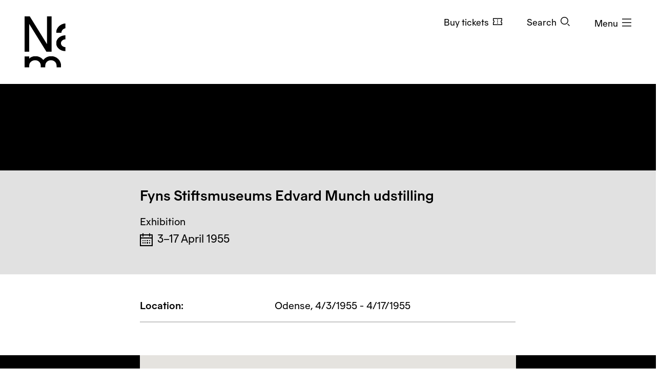

--- FILE ---
content_type: text/html; charset=utf-8
request_url: https://www.nasjonalmuseet.no/en/collection/exhibition/106068
body_size: 11843
content:


<!doctype html>
<html prefix="og: http://ogp.me/ns#" class="no-js" lang="en" dir="ltr">
<head>
        <title>Fyns Stiftsmuseums Edvard Munch udstilling &#x2013; Nasjonalmuseet &#x2013; Collection</title>
    <meta http-equiv="Content-type" content="text/html;charset=UTF-8">
    <meta http-equiv="x-ua-compatible" content="ie=edge">
    <meta name="viewport" content="width=device-width, initial-scale=1, shrink-to-fit=no, viewport-fit=cover">

    
<link rel="manifest" href="/manifest.json">

<meta name="application-name" content="Nasjonalmuseet" />
<meta name="apple-mobile-web-app-title" content="Nasjonalmuseet">
<meta name="apple-mobile-web-app-capable" content="yes">

<link href="https://www.nasjonalmuseet.no/Resources/pwa/images/splashscreens/iphone5_splash.png?v=SDFgHdfeerVDF" media="(device-width: 320px) and (device-height: 568px) and (-webkit-device-pixel-ratio: 2)" rel="apple-touch-startup-image" />
<link href="https://www.nasjonalmuseet.no/Resources/pwa/images/splashscreens/iphone6_splash.png?v=SDFgHdfeerVDF" media="(device-width: 375px) and (device-height: 667px) and (-webkit-device-pixel-ratio: 2)" rel="apple-touch-startup-image" />
<link href="https://www.nasjonalmuseet.no/Resources/pwa/images/splashscreens/iphoneplus_splash.png?v=SDFgHdfeerVDF" media="(device-width: 621px) and (device-height: 1104px) and (-webkit-device-pixel-ratio: 3)" rel="apple-touch-startup-image" />
<link href="https://www.nasjonalmuseet.no/Resources/pwa/images/splashscreens/iphonex_splash.png?v=SDFgHdfeerVDF" media="(device-width: 375px) and (device-height: 812px) and (-webkit-device-pixel-ratio: 3)" rel="apple-touch-startup-image" />
<link href="https://www.nasjonalmuseet.no/Resources/pwa/images/splashscreens/iphonexr_splash.png?v=SDFgHdfeerVDF" media="(device-width: 414px) and (device-height: 896px) and (-webkit-device-pixel-ratio: 2)" rel="apple-touch-startup-image" />
<link href="https://www.nasjonalmuseet.no/Resources/pwa/images/splashscreens/iphonexsmax_splash.png?v=SDFgHdfeerVDF" media="(device-width: 414px) and (device-height: 896px) and (-webkit-device-pixel-ratio: 3)" rel="apple-touch-startup-image" />
<link href="https://www.nasjonalmuseet.no/Resources/pwa/images/splashscreens/ipad_splash.png?v=SDFgHdfeerVDF" media="(device-width: 768px) and (device-height: 1024px) and (-webkit-device-pixel-ratio: 2)" rel="apple-touch-startup-image" />
<link href="https://www.nasjonalmuseet.no/Resources/pwa/images/splashscreens/ipadpro1_splash.png?v=SDFgHdfeerVDF" media="(device-width: 834px) and (device-height: 1112px) and (-webkit-device-pixel-ratio: 2)" rel="apple-touch-startup-image" />
<link href="https://www.nasjonalmuseet.no/Resources/pwa/images/splashscreens/ipadpro3_splash.png?v=SDFgHdfeerVDF" media="(device-width: 834px) and (device-height: 1194px) and (-webkit-device-pixel-ratio: 2)" rel="apple-touch-startup-image" />
<link href="https://www.nasjonalmuseet.no/Resources/pwa/images/splashscreens/ipadpro2_splash.png?v=SDFgHdfeerVDF" media="(device-width: 1024px) and (device-height: 1366px) and (-webkit-device-pixel-ratio: 2)" rel="apple-touch-startup-image" />

<link rel="apple-touch-icon" sizes="180x180" href="https://www.nasjonalmuseet.no/museet-favicons/apple-touch-icon.png?v=SDFgHdfeerVDF">
<link rel="icon" type="image/png" sizes="32x32" href="https://www.nasjonalmuseet.no/museet-favicons/favicon-32x32.png?v=SDFgHdfeerVDF">
<link rel="icon" type="image/png" sizes="16x16" href="https://www.nasjonalmuseet.no/museet-favicons/favicon-16x16.png?v=SDFgHdfeerVDF">
<link rel="icon" type="image/png" sizes="128x128" href="https://www.nasjonalmuseet.no/museet-favicons/favicon-128.png?v=SDFgHdfeerVDF" />
<link rel="icon" type="image/png" sizes="196x196" href="https://www.nasjonalmuseet.no/museet-favicons/favicon-196x196.png?v=SDFgHdfeerVDF" />
<link rel="icon" type="image/png" sizes="96x96" href="https://www.nasjonalmuseet.no/museet-favicons/favicon-96x96.png?v=SDFgHdfeerVDF" />
<meta name="apple-mobile-web-app-title" content="Nasjonalmuseet">
<link rel="mask-icon" href="https://www.nasjonalmuseet.no/museet-favicons/safari-pinned-tab.svg" color="#000000">
<meta name="theme-color" content="#FFFFFF">
<meta name="application-name" content="Nasjonalmuseet" />
<meta name="msapplication-TileColor" content="#FFFFFF" />
<meta name="msapplication-TileImage" content="https://www.nasjonalmuseet.no/museet-favicons/mstile-144x144.png?v=SDFgHdfeerVDF" />
<meta name="msapplication-square70x70logo" content="https://www.nasjonalmuseet.no/museet-favicons/mstile-70x70.png?v=SDFgHdfeerVDF" />
<meta name="msapplication-square150x150logo" content="https://www.nasjonalmuseet.no/museet-favicons/mstile-150x150.png?v=SDFgHdfeerVDF" />
<meta name="msapplication-square310x310logo" content="https://www.nasjonalmuseet.no/museet-favicons/mstile-310x310.png?v=SDFgHdfeerVDF" />



            <meta property ="fb:app_id" content="267766993422560" />
            <meta property ="article:author" content="https://www.facebook.com/nasjonalmuseet" />
            <meta property ="article:publisher" content="https://www.facebook.com/nasjonalmuseet" />
            <meta property ="twitter:card" content="summary_large_image" />
            <meta property ="twitter:site" content="Nasjonalmuseet" />
            <meta name ="p:domain_verify" content="41d0f4a046d641f3b281482f10e5b377" />
            <meta name ="google-site-verification" content="9mOlweu3kcBrVnZWr7K_AZrJ1Pgj2X3f2CTVE-cQbiA" />


<meta property="og:url" content="https://www.nasjonalmuseet.no/en/collection/exhibition/106068" />
<meta property="og:site_name" />
<meta property="og:type" content="article" />

<meta property="og:title" content="Fyns Stiftsmuseums Edvard Munch udstilling &#x2013; Nasjonalmuseet &#x2013; Collection" />
<meta name="twitter:title" content="Fyns Stiftsmuseums Edvard Munch udstilling &#x2013; Nasjonalmuseet &#x2013; Collection" />

<meta property="og:description" content="Fyns Stiftsmuseums Edvard Munch udstilling. 3&#x2013;17 April 1955" />
<meta name="twitter:description" content="Fyns Stiftsmuseums Edvard Munch udstilling. 3&#x2013;17 April 1955" />

<meta name="common-title" content="Fyns Stiftsmuseums Edvard Munch udstilling" />

    <meta property="og:image" content="https://ms01.nasjonalmuseet.no/iip/?iiif=/tif/%2FResources%2FImages%2Fmuseet-placeholder.svg/full/1200,/0/default.jpg" />
    <meta name="twitter:image" content="https://ms01.nasjonalmuseet.no/iip/?iiif=/tif/%2FResources%2FImages%2Fmuseet-placeholder.svg/full/1200,/0/default.jpg" />

        <link rel="alternate" hreflang="en" href="https://www.nasjonalmuseet.no/en/collection/exhibition/106068" />
        <link rel="alternate" hreflang="no" href="https://www.nasjonalmuseet.no/samlingen/utstilling/106068" />

<link rel="alternate" hreflang="x-default" href="https://www.nasjonalmuseet.no/en/collection/exhibition/106068" />
            <meta name="description" content="Fyns Stiftsmuseums Edvard Munch udstilling. 3&#x2013;17 April 1955" />
            <meta name="keywords" content="Fyns Stiftsmuseums Edvard Munch udstilling" />


    <script>(function () { if (!('URLSearchParams' in window)) return; var qs = new window.URLSearchParams(window.location.search); if (!qs.get('fbclid')) return; qs.delete('fbclid'); var u = window.location.pathname; u += !!qs.toString().length ? '?' + qs.toString() : ''; window.history.replaceState({}, "", u); window.location.reload(); })(window);</script>
    <script>window.museet = window.museet || {};</script>


<!-- The initial config of Consent Mode -->
<script type="text/javascript">
    window.dataLayer = window.dataLayer || [];
    function gtag() { dataLayer.push(arguments); }
    gtag('consent', 'default', {
        ad_storage: 'denied',
        analytics_storage: 'denied',
        functionality_storage: 'denied',
        personalization_storage: 'denied',
        ad_user_data: 'denied',
        ad_personalization: 'denied',
        security_storage: 'granted',
        wait_for_update: 1500,
    });

    gtag('set', 'ads_data_redaction', true);
</script>

<script id="CookieConsent"
        src="https://policy.app.cookieinformation.com/uc.js"
        data-culture="EN"
        type="text/javascript"
        data-gcm-version="2.0">
</script>
<script>(function(w,d,s,l,i){w[l]=w[l]||[];w[l].push({'gtm.start':new Date().getTime(),event:'gtm.js'});var f=d.getElementsByTagName(s)[0],j=d.createElement(s),dl=l!='dataLayer'?'&l='+l:'';j.async=true;j.src='https://www.googletagmanager.com/gtm.js?id='+i+dl;f.parentNode.insertBefore(j,f);})(window,document,'script','dataLayer','GTM-5NH9F2C');</script>

<script>(function(w,d,s,l,i){w[l]=w[l]||[];w[l].push({'gtm.start':
new Date().getTime(),event:'gtm.js'});var f=d.getElementsByTagName(s)[0],
j=d.createElement(s),dl=l!='dataLayer'?'&l='+l:'';j.async=true;j.src=
'https://www.googletagmanager.com/gtm.js?id='+i+dl;f.parentNode.insertBefore(j,f);
})(window,document,'script','dataLayer','GTM-PW6S4P');</script>

<script type="text/javascript" id="hs-script-loader" async defer src="//js.hs-scripts.com/5017862.js"></script>
        <link rel="stylesheet" href="/dist/museet-light.68fff4b8f677a395.css" />

    
    


    
    
        <script type="application/ld+json">
            {
  "@context": "https://schema.org",
  "@type": "ExhibitionEvent",
  "location": "Odense",
  "name": "Fyns Stiftsmuseums Edvard Munch udstilling",
  "startDate": "1955-04-03",
  "endDate": "1955-04-17",
  "url": "https://www.nasjonalmuseet.no/en/collection/exhibition/106068",
  "image": "https://ms01.nasjonalmuseet.no/iip/?iiif=/tif/%2FResources%2FImages%2Fmuseet-placeholder.svg/full/1024,/0/default.jpg"
}
        </script>


    <script>
!function(T,l,y){var S=T.location,k="script",D="instrumentationKey",C="ingestionendpoint",I="disableExceptionTracking",E="ai.device.",b="toLowerCase",w="crossOrigin",N="POST",e="appInsightsSDK",t=y.name||"appInsights";(y.name||T[e])&&(T[e]=t);var n=T[t]||function(d){var g=!1,f=!1,m={initialize:!0,queue:[],sv:"5",version:2,config:d};function v(e,t){var n={},a="Browser";return n[E+"id"]=a[b](),n[E+"type"]=a,n["ai.operation.name"]=S&&S.pathname||"_unknown_",n["ai.internal.sdkVersion"]="javascript:snippet_"+(m.sv||m.version),{time:function(){var e=new Date;function t(e){var t=""+e;return 1===t.length&&(t="0"+t),t}return e.getUTCFullYear()+"-"+t(1+e.getUTCMonth())+"-"+t(e.getUTCDate())+"T"+t(e.getUTCHours())+":"+t(e.getUTCMinutes())+":"+t(e.getUTCSeconds())+"."+((e.getUTCMilliseconds()/1e3).toFixed(3)+"").slice(2,5)+"Z"}(),iKey:e,name:"Microsoft.ApplicationInsights."+e.replace(/-/g,"")+"."+t,sampleRate:100,tags:n,data:{baseData:{ver:2}}}}var h=d.url||y.src;if(h){function a(e){var t,n,a,i,r,o,s,c,u,p,l;g=!0,m.queue=[],f||(f=!0,t=h,s=function(){var e={},t=d.connectionString;if(t)for(var n=t.split(";"),a=0;a<n.length;a++){var i=n[a].split("=");2===i.length&&(e[i[0][b]()]=i[1])}if(!e[C]){var r=e.endpointsuffix,o=r?e.location:null;e[C]="https://"+(o?o+".":"")+"dc."+(r||"services.visualstudio.com")}return e}(),c=s[D]||d[D]||"",u=s[C],p=u?u+"/v2/track":d.endpointUrl,(l=[]).push((n="SDK LOAD Failure: Failed to load Application Insights SDK script (See stack for details)",a=t,i=p,(o=(r=v(c,"Exception")).data).baseType="ExceptionData",o.baseData.exceptions=[{typeName:"SDKLoadFailed",message:n.replace(/\./g,"-"),hasFullStack:!1,stack:n+"\nSnippet failed to load ["+a+"] -- Telemetry is disabled\nHelp Link: https://go.microsoft.com/fwlink/?linkid=2128109\nHost: "+(S&&S.pathname||"_unknown_")+"\nEndpoint: "+i,parsedStack:[]}],r)),l.push(function(e,t,n,a){var i=v(c,"Message"),r=i.data;r.baseType="MessageData";var o=r.baseData;return o.message='AI (Internal): 99 message:"'+("SDK LOAD Failure: Failed to load Application Insights SDK script (See stack for details) ("+n+")").replace(/\"/g,"")+'"',o.properties={endpoint:a},i}(0,0,t,p)),function(e,t){if(JSON){var n=T.fetch;if(n&&!y.useXhr)n(t,{method:N,body:JSON.stringify(e),mode:"cors"});else if(XMLHttpRequest){var a=new XMLHttpRequest;a.open(N,t),a.setRequestHeader("Content-type","application/json"),a.send(JSON.stringify(e))}}}(l,p))}function i(e,t){f||setTimeout(function(){!t&&m.core||a()},500)}var e=function(){var n=l.createElement(k);n.src=h;var e=y[w];return!e&&""!==e||"undefined"==n[w]||(n[w]=e),n.onload=i,n.onerror=a,n.onreadystatechange=function(e,t){"loaded"!==n.readyState&&"complete"!==n.readyState||i(0,t)},n}();y.ld<0?l.getElementsByTagName("head")[0].appendChild(e):setTimeout(function(){l.getElementsByTagName(k)[0].parentNode.appendChild(e)},y.ld||0)}try{m.cookie=l.cookie}catch(p){}function t(e){for(;e.length;)!function(t){m[t]=function(){var e=arguments;g||m.queue.push(function(){m[t].apply(m,e)})}}(e.pop())}var n="track",r="TrackPage",o="TrackEvent";t([n+"Event",n+"PageView",n+"Exception",n+"Trace",n+"DependencyData",n+"Metric",n+"PageViewPerformance","start"+r,"stop"+r,"start"+o,"stop"+o,"addTelemetryInitializer","setAuthenticatedUserContext","clearAuthenticatedUserContext","flush"]),m.SeverityLevel={Verbose:0,Information:1,Warning:2,Error:3,Critical:4};var s=(d.extensionConfig||{}).ApplicationInsightsAnalytics||{};if(!0!==d[I]&&!0!==s[I]){var c="onerror";t(["_"+c]);var u=T[c];T[c]=function(e,t,n,a,i){var r=u&&u(e,t,n,a,i);return!0!==r&&m["_"+c]({message:e,url:t,lineNumber:n,columnNumber:a,error:i}),r},d.autoExceptionInstrumented=!0}return m}(y.cfg);function a(){y.onInit&&y.onInit(n)}(T[t]=n).queue&&0===n.queue.length?(n.queue.push(a),n.trackPageView({})):a()}(window,document,{src: "https://js.monitor.azure.com/scripts/b/ai.2.gbl.min.js", crossOrigin: "anonymous", cfg: {disablePageUnloadEvents: ['unload'], connectionString: 'InstrumentationKey=cc9354e6-e105-4490-8f70-9e6298b78d6b;IngestionEndpoint=https://northeurope-2.in.applicationinsights.azure.com/;LiveEndpoint=https://northeurope.livediagnostics.monitor.azure.com/;ApplicationId=b7fb2bc2-d8a2-414d-bae6-b9d4c3f41e99', disableCookiesUsage: false }});
</script>

    
    
</head>

<!-- PageType: CollectionItemPage (6984) --><body onunload="" class="" data-page-type="collection-item" data-page-editing="false" data-page-region="collection" data-page-theme="museet-theme--light" data-header-position="absolute" data-header-theme="museet-theme--light">

    <div id="app">
        <skip-links :="{&quot;title&quot;:&quot;Skip links&quot;,&quot;toMainContent&quot;:&quot;To main content&quot;,&quot;toContactInformation&quot;:&quot;Contact information&quot;}"></skip-links>
        
    <header-menu-new :="{&quot;header&quot;:{&quot;theme&quot;:&quot;None&quot;,&quot;pageTheme&quot;:&quot;light&quot;,&quot;ticketUrl&quot;:&quot;/en/tickets/entry-tickets/&quot;,&quot;texts&quot;:{&quot;navTitle&quot;:&quot;Navigation&quot;,&quot;menuOpen&quot;:&quot;Menu&quot;,&quot;menuClose&quot;:&quot;Close&quot;,&quot;languages&quot;:&quot;Language&quot;,&quot;search&quot;:&quot;Search&quot;,&quot;ticket&quot;:&quot;Buy tickets&quot;,&quot;backToMenu&quot;:&quot;Menu&quot;,&quot;back&quot;:&quot;Back&quot;},&quot;link&quot;:&quot;/en/&quot;},&quot;menu&quot;:{&quot;linkLists&quot;:[[{&quot;url&quot;:&quot;/en/membership/my-membership/&quot;,&quot;text&quot;:&quot;My membership&quot;},{&quot;url&quot;:&quot;/en/membership/&quot;,&quot;text&quot;:&quot;Become a member&quot;}],[{&quot;url&quot;:&quot;/en/stories/&quot;,&quot;text&quot;:&quot;Stories&quot;},{&quot;url&quot;:&quot;/en/visit/library/&quot;,&quot;text&quot;:&quot;Library and archive&quot;},{&quot;url&quot;:&quot;/en/press/&quot;,&quot;text&quot;:&quot;Press&quot;}]],&quot;items&quot;:[{&quot;children&quot;:null,&quot;isActive&quot;:false,&quot;url&quot;:&quot;/en/visit/locations/the-national-museum/&quot;,&quot;text&quot;:&quot;Visit&quot;},{&quot;children&quot;:null,&quot;isActive&quot;:false,&quot;url&quot;:&quot;/en/exhibitions-and-events/&quot;,&quot;text&quot;:&quot;What&#x2019;s on&quot;},{&quot;children&quot;:[{&quot;url&quot;:&quot;/en/collection/&quot;,&quot;text&quot;:&quot;Browse the collection&quot;},{&quot;url&quot;:&quot;/en/collection/producers/&quot;,&quot;text&quot;:&quot;Artists and producers&quot;},{&quot;url&quot;:&quot;/en/collection/exhibitions/&quot;,&quot;text&quot;:&quot;Exhibition archive&quot;},{&quot;url&quot;:&quot;/en/collection/about-the-collection/&quot;,&quot;text&quot;:&quot;About the collection&quot;},{&quot;url&quot;:&quot;/en/about-the-national-museum/collection-management---behind-the-scenes/photo/photo-agency/&quot;,&quot;text&quot;:&quot;Photo agency&quot;},{&quot;url&quot;:&quot;/en/collection/about-the-collection/about-copyright/&quot;,&quot;text&quot;:&quot;About copyright&quot;},{&quot;url&quot;:&quot;/en/collection/my-collection/&quot;,&quot;text&quot;:&quot;My collection&quot;}],&quot;isActive&quot;:false,&quot;url&quot;:&quot;&quot;,&quot;text&quot;:&quot;Collection&quot;},{&quot;children&quot;:[{&quot;url&quot;:&quot;/en/about-the-national-museum/&quot;,&quot;text&quot;:&quot;About the National Museum&quot;},{&quot;url&quot;:&quot;/en/about-the-national-museum/former-locations/&quot;,&quot;text&quot;:&quot;Former locations&quot;},{&quot;url&quot;:&quot;/en/Staff/&quot;,&quot;text&quot;:&quot;Staff&quot;},{&quot;url&quot;:&quot;/en/about-the-national-museum/vacancies/&quot;,&quot;text&quot;:&quot;Vacancies&quot;},{&quot;url&quot;:&quot;/en/visit/book-a-venue/&quot;,&quot;text&quot;:&quot;Book a venue&quot;},{&quot;url&quot;:&quot;/en/about-the-national-museum/partnership/&quot;,&quot;text&quot;:&quot;Partnership&quot;},{&quot;url&quot;:&quot;/en/about-the-national-museum/outgoing-loans/&quot;,&quot;text&quot;:&quot;Outgoing loans&quot;},{&quot;url&quot;:&quot;/en/about-the-national-museum/research-and-development/&quot;,&quot;text&quot;:&quot;Research and development&quot;},{&quot;url&quot;:&quot;/en/about-the-national-museum/collection-management---behind-the-scenes/&quot;,&quot;text&quot;:&quot;Collection management&quot;}],&quot;isActive&quot;:false,&quot;url&quot;:&quot;&quot;,&quot;text&quot;:&quot;About the National Museum&quot;},{&quot;children&quot;:null,&quot;isActive&quot;:false,&quot;url&quot;:&quot;/en/learning/&quot;,&quot;text&quot;:&quot;Learning&quot;},{&quot;children&quot;:null,&quot;isActive&quot;:false,&quot;url&quot;:&quot;/en/shop/&quot;,&quot;text&quot;:&quot;Shop&quot;}],&quot;languages&quot;:{&quot;main&quot;:[{&quot;children&quot;:null,&quot;isActive&quot;:true,&quot;url&quot;:&quot;/en/collection/exhibition/106068&quot;,&quot;text&quot;:&quot;en - English&quot;},{&quot;children&quot;:null,&quot;isActive&quot;:false,&quot;url&quot;:&quot;/samlingen/utstilling/106068&quot;,&quot;text&quot;:&quot;no - norsk&quot;}],&quot;other&quot;:[{&quot;url&quot;:&quot;/de/besok/info/besuchen-sie-das-nationalmuseum/&quot;,&quot;text&quot;:&quot;de - Besuchen Sie das Nationalmuseum&quot;},{&quot;url&quot;:&quot;/es/besok/info/visita-el-museo-nacional/&quot;,&quot;text&quot;:&quot;es - Visita el Museo Nacional&quot;},{&quot;url&quot;:&quot;/it/besok/info/visitate-il-museo-nazionale/&quot;,&quot;text&quot;:&quot;it - Visitate il Museo Nazionale&quot;},{&quot;url&quot;:&quot;/pl/besok/info/odwied-muzeum-narodowe/&quot;,&quot;text&quot;:&quot;pl - Odwied&#x17A; Muzeum Narodowe&quot;},{&quot;url&quot;:&quot;/fr/besok/info/visite-du-musee-national/&quot;,&quot;text&quot;:&quot;fr - Visite du Mus&#xE9;e national&quot;},{&quot;url&quot;:&quot;/se-no/besok/info/gallet-nationala-musea/&quot;,&quot;text&quot;:&quot;se-NO - Gallet Nation&#xE1;la musea&quot;},{&quot;url&quot;:&quot;/ja/besok/info/japanese/&quot;,&quot;text&quot;:&quot;ja - &#x56FD;&#x7ACB;&#x7F8E;&#x8853;&#x9928;&#x3078;&#x306E;&#x3054;&#x6765;&#x9928;&quot;},{&quot;url&quot;:&quot;/ko-kr/besok/info/korean/&quot;,&quot;text&quot;:&quot;ko-KR - &#xAD6D;&#xB9BD;&#xBBF8;&#xC220;&#xAD00; &#xBC29;&#xBB38;&quot;},{&quot;url&quot;:&quot;/zh/besok/info/1/&quot;,&quot;text&quot;:&quot;zh - &#x53C2;&#x89C2;&#x56FD;&#x5BB6;&#x535A;&#x7269;&#x9986;&quot;},{&quot;url&quot;:&quot;/so/besok/info/matxafka-qaranka-soo-booqo/&quot;,&quot;text&quot;:&quot;so - Matxafka Qaranka soo Booqo&quot;}]},&quot;openingHours&quot;:{&quot;title&quot;:&quot;Opening hours this week&quot;,&quot;items&quot;:[{&quot;left&quot;:&quot;Sunday, thursday, friday and saturday&quot;,&quot;right&quot;:&quot;10&#x2013;17&quot;,&quot;leftDetail&quot;:null},{&quot;left&quot;:&quot;Monday&quot;,&quot;right&quot;:&quot;Closed&quot;,&quot;leftDetail&quot;:null},{&quot;left&quot;:&quot;Tuesday and wednesday&quot;,&quot;right&quot;:&quot;10&#x2013;20&quot;,&quot;leftDetail&quot;:null}]},&quot;texts&quot;:{&quot;backToMenu&quot;:&quot;Back&quot;,&quot;search&quot;:&quot;Search&quot;,&quot;deleteSearchQuery&quot;:&quot;Clear the search field&quot;,&quot;searchPlaceholder&quot;:&quot;Search&quot;},&quot;search&quot;:[{&quot;text&quot;:&quot;Search the website&quot;,&quot;value&quot;:&quot;Search the website&quot;,&quot;isSelected&quot;:false,&quot;endpoint&quot;:&quot;/en/search/?query=&quot;},{&quot;text&quot;:&quot;Search the collection&quot;,&quot;value&quot;:&quot;Search the collection&quot;,&quot;isSelected&quot;:true,&quot;endpoint&quot;:&quot;/en/collection/search/?query=&quot;},{&quot;text&quot;:&quot;Search the shop&quot;,&quot;value&quot;:&quot;Search the shop&quot;,&quot;isSelected&quot;:false,&quot;endpoint&quot;:&quot;/en/shop/search/?search=&quot;}]}}"></header-menu-new>

        <generic-modal></generic-modal>
        
    <main id="main" tabindex="-1">
        


<article>
    <div class="collection-header">
        


    <div class="collection-header__image">
        <collection-item-image :model="{&quot;media&quot;:{&quot;nmId&quot;:&quot;106068&quot;,&quot;title&quot;:&quot;Fyns Stiftsmuseums Edvard Munch udstilling&quot;,&quot;iiifImageUrlTemplate&quot;:&quot;https://ms01.nasjonalmuseet.no/iip/?iiif=/tif/{0}/full/{1},{2}/0/default.jpg&quot;,&quot;images&quot;:[{&quot;dimensions&quot;:{&quot;width&quot;:&quot;16&quot;,&quot;height&quot;:&quot;9&quot;},&quot;originalFile&quot;:&quot;/Resources/Images/museet-placeholder.svg&quot;,&quot;panorama&quot;:false,&quot;is360&quot;:false}],&quot;copyright&quot;:&quot;copyright&quot;},&quot;showAddToCollectionButton&quot;:false,&quot;text&quot;:{&quot;zoomIn&quot;:&quot;Zoom in&quot;,&quot;showFullImage&quot;:&quot;Show image in fullscreen&quot;,&quot;image&quot;:&quot;Image&quot;,&quot;threeSixty&quot;:&quot;360\u00B0&quot;,&quot;showThreeSixty&quot;:&quot;Show in 360\u00B0 view&quot;,&quot;panorama&quot;:&quot;Panorama&quot;,&quot;showPanorama&quot;:&quot;Show in panorama view&quot;}}">
        </collection-item-image>

        <noscript>
            <div class="d-flex justify-content-center" style="padding-top: 200px;">
                <img src="https://ms01.nasjonalmuseet.no/iip/?iiif=/tif/%2FResources%2FImages%2Fmuseet-placeholder.svg/full/512,/0/default.jpg" alt="Fyns Stiftsmuseums Edvard Munch udstilling" />
            </div>
        </noscript>
    </div>



        <div class="section--collection-header">
            <div class="container">
                <div class="row">
                    <div class="col-lg-8 offset-lg-2">
                            <h1 class="h2">
                                <span>Fyns Stiftsmuseums Edvard Munch udstilling</span>
                            </h1>
                        <ul class="list--unstyled collection-header__info">
                            <li>
                                Exhibition
                            </li>
                            <li>
                                <div class="text-and-icon text-and-icon--large">
                                    <span class="icon icon--calendar" aria-hidden="true"></span>
                                    <p>
                                        <span class="sr-only">Creation date: </span>
                                        3&#x2013;17 April 1955
                                    </p>
                                </div>
                            </li>
                        </ul>
                            <div class="collection-header__actions">
                                <div class="collection-header__action">
                                    
    <download-images-modal-button :model="{&quot;media&quot;:{&quot;nmId&quot;:&quot;106068&quot;,&quot;title&quot;:&quot;Fyns Stiftsmuseums Edvard Munch udstilling&quot;,&quot;iiifImageUrlTemplate&quot;:&quot;https://ms01.nasjonalmuseet.no/iip/?iiif=/tif/{0}/full/{1},{2}/0/default.jpg&quot;,&quot;images&quot;:[{&quot;dimensions&quot;:{&quot;width&quot;:&quot;16&quot;,&quot;height&quot;:&quot;9&quot;},&quot;originalFile&quot;:&quot;/Resources/Images/museet-placeholder.svg&quot;,&quot;panorama&quot;:false,&quot;is360&quot;:false}],&quot;copyright&quot;:&quot;copyright&quot;},&quot;text&quot;:{&quot;download&quot;:&quot;Download&quot;,&quot;downloadImage&quot;:&quot;Download image&quot;,&quot;modalTitle&quot;:&quot;Download image file&quot;,&quot;close&quot;:&quot;Close&quot;,&quot;resolution&quot;:&quot;Resolution:&quot;,&quot;pixels&quot;:&quot;pixels&quot;,&quot;photo&quot;:&quot;Photo:&quot;,&quot;license&quot;:&quot;License:&quot;,&quot;photoLicense&quot;:&quot;&quot;,&quot;photoLicenseDisclaimer&quot;:&quot;\u003Cp\u003EThis work is protected by copyright and cannot be re-used without permission from the copyright holder.\u003C/p\u003E&quot;,&quot;noPhotoLicenseDisclaimer&quot;:&quot;\u003Cp\u003EFree use \u2013 no known copyright restrictions.\u003C/p\u003E\n\u003Cp\u003EPhoto file license: Free use (Creative Commons - Attribution \u003Ca href=\u0022https://creativecommons.org/licenses/by/4.0/\u0022 target=\u0022_blank\u0022 rel=\u0022noopener\u0022\u003ECC-BY\u003C/a\u003E).\u003C/p\u003E&quot;}}"></download-images-modal-button>

                                </div>
                            </div>
                    </div>
                </div>
            </div>
        </div>
    </div>
    <div class="section--collection-page">

        <div class="container">
            <div class="row">
                <div class="col-lg-8 offset-lg-2">
                    




                </div>
            </div>
        </div>


            <section>
                <div class="container container-fluid--mobile">
                    <div class="row">
                        <div class="col-lg-8 offset-lg-2">
                            <div class="block">
								



    <dl class="list--meta">
            <div>
                <dt>
                    <span>Location:</span>
                </dt>
                <dd>
                            <span>Odense, 4/3/1955 - 4/17/1955</span>
                            <br />
                </dd>
            </div>

    </dl>

                            </div>
                        </div>
                    </div>
                </div>
            </section>
    </div>

        <div class="viewport-width col-12">
            <div class="block block-map">
                <section class="section section--map">
                    <div class="container">
                        <div class="row">
                            <div class="col-lg-8 offset-lg-2">
								


    <map-block :api-key="'AIzaSyBCWisULw3oYMm94IG-DMsWRKW-FZt1RVY'"
               :hide-pin-label="false"
               :locations="[{&quot;lat&quot;:&quot;55.40375599999999&quot;,&quot;lng&quot;:&quot;10.402370000000019&quot;}]">
    <div class="block-map__map-container">
        <div class="google-map" ref="map" id="map"></div>
    </div>
</map-block>
        <ul class="list--unstyled">
                    <li class="block-map__location">
                        <span class="icon--map-pin">A</span>

                        <h3 class="h4">
                                <span>Fyn, Danmark</span>
                        </h3>

                    </li>
        </ul>

                            </div>
                        </div>
                    </div>
                </section>
            </div>
        </div>


        <div class="block-content-list-base">
            

<content-list v-slot="vm"
              :endpoint="'https://www.nasjonalmuseet.no/api/collection/exhibition/106068/en'"
              :take="12"
              :language="''"
              :initial-result="{&quot;Items&quot;:[{&quot;date&quot;:&quot;1891&quot;,&quot;producers&quot;:&quot;Edvard Munch&quot;,&quot;categoryTag&quot;:&quot;Painting&quot;,&quot;media&quot;:{&quot;nmId&quot;:&quot;NG.M.01725&quot;,&quot;title&quot;:&quot;Rue Lafayette&quot;,&quot;producer&quot;:&quot;Edvard Munch&quot;,&quot;iiifImageUrlTemplate&quot;:&quot;https://ms01.nasjonalmuseet.no/iip/?iiif=/tif/{0}/full/{1},{2}/0/default.jpg&quot;,&quot;images&quot;:[{&quot;dimensions&quot;:{&quot;width&quot;:&quot;3156&quot;,&quot;height&quot;:&quot;4000&quot;},&quot;originalFile&quot;:&quot;113123.tif&quot;,&quot;photocredit&quot;:[&quot;Nasjonalmuseet/H\u00F8stland, B\u00F8rre&quot;],&quot;manifestUrl&quot;:&quot;https://ms01.nasjonalmuseet.no/iip/?iiif=/tif/113123.tif/info.json&quot;,&quot;downloadUrl&quot;:&quot;https://ms01.nasjonalmuseet.no/api/objects/download?filename=113123.tif\u0026size=full&quot;,&quot;panorama&quot;:false,&quot;is360&quot;:false,&quot;turntableManifest&quot;:&quot;&quot;}],&quot;copyright&quot;:&quot;&quot;},&quot;relationshipType&quot;:0,&quot;itemType&quot;:10,&quot;heading&quot;:&quot;Rue Lafayette&quot;,&quot;url&quot;:&quot;/en/collection/object/NG.M.01725&quot;,&quot;headingLevel&quot;:3,&quot;showFullscreenImageButton&quot;:true,&quot;wrapItemInLink&quot;:false,&quot;key&quot;:&quot;NG.M.01725&quot;,&quot;contentTypeID&quot;:0},{&quot;date&quot;:&quot;(1893)&quot;,&quot;producers&quot;:&quot;Edvard Munch&quot;,&quot;categoryTag&quot;:&quot;Painting&quot;,&quot;media&quot;:{&quot;nmId&quot;:&quot;NG.M.01914&quot;,&quot;title&quot;:&quot;Moonlight&quot;,&quot;producer&quot;:&quot;Edvard Munch&quot;,&quot;iiifImageUrlTemplate&quot;:&quot;https://ms01.nasjonalmuseet.no/iip/?iiif=/tif/{0}/full/{1},{2}/0/default.jpg&quot;,&quot;images&quot;:[{&quot;dimensions&quot;:{&quot;width&quot;:&quot;7990&quot;,&quot;height&quot;:&quot;8268&quot;},&quot;originalFile&quot;:&quot;NG.M.01914_PUBLISERING.tif&quot;,&quot;photocredit&quot;:[&quot;Nasjonalmuseet/B\u00F8rre H\u00F8stland&quot;],&quot;manifestUrl&quot;:&quot;https://ms01.nasjonalmuseet.no/iip/?iiif=/tif/NG.M.01914_PUBLISERING.tif/info.json&quot;,&quot;downloadUrl&quot;:&quot;https://ms01.nasjonalmuseet.no/api/objects/download?filename=NG.M.01914_PUBLISERING.tif\u0026size=full&quot;,&quot;panorama&quot;:false,&quot;is360&quot;:false,&quot;turntableManifest&quot;:&quot;&quot;},{&quot;dimensions&quot;:{&quot;width&quot;:&quot;3838&quot;,&quot;height&quot;:&quot;4000&quot;},&quot;originalFile&quot;:&quot;113126.tif&quot;,&quot;photocredit&quot;:[&quot;Nasjonalmuseet/Lathion, Jacques&quot;],&quot;manifestUrl&quot;:&quot;https://ms01.nasjonalmuseet.no/iip/?iiif=/tif/113126.tif/info.json&quot;,&quot;downloadUrl&quot;:&quot;https://ms01.nasjonalmuseet.no/api/objects/download?filename=113126.tif\u0026size=full&quot;,&quot;panorama&quot;:false,&quot;is360&quot;:false,&quot;turntableManifest&quot;:&quot;&quot;},{&quot;dimensions&quot;:{&quot;width&quot;:&quot;3904&quot;,&quot;height&quot;:&quot;4070&quot;},&quot;originalFile&quot;:&quot;NG.M.01914.tif&quot;,&quot;photocredit&quot;:[&quot;Nasjonalmuseet/Jacques Lathion&quot;],&quot;manifestUrl&quot;:&quot;https://ms01.nasjonalmuseet.no/iip/?iiif=/tif/NG.M.01914.tif/info.json&quot;,&quot;downloadUrl&quot;:&quot;https://ms01.nasjonalmuseet.no/api/objects/download?filename=NG.M.01914.tif\u0026size=full&quot;,&quot;panorama&quot;:false,&quot;is360&quot;:false,&quot;turntableManifest&quot;:&quot;&quot;},{&quot;dimensions&quot;:{&quot;width&quot;:&quot;3904&quot;,&quot;height&quot;:&quot;4070&quot;},&quot;originalFile&quot;:&quot;NG.M.01914.tif&quot;,&quot;photocredit&quot;:[&quot;Nasjonalmuseet/B\u00F8rre H\u00F8stland&quot;],&quot;manifestUrl&quot;:&quot;https://ms01.nasjonalmuseet.no/iip/?iiif=/tif/NG.M.01914.tif/info.json&quot;,&quot;downloadUrl&quot;:&quot;https://ms01.nasjonalmuseet.no/api/objects/download?filename=NG.M.01914.tif\u0026size=full&quot;,&quot;panorama&quot;:false,&quot;is360&quot;:false,&quot;turntableManifest&quot;:&quot;&quot;}],&quot;copyright&quot;:&quot;&quot;},&quot;relationshipType&quot;:0,&quot;itemType&quot;:10,&quot;heading&quot;:&quot;Moonlight&quot;,&quot;url&quot;:&quot;/en/collection/object/NG.M.01914&quot;,&quot;headingLevel&quot;:3,&quot;showFullscreenImageButton&quot;:true,&quot;wrapItemInLink&quot;:false,&quot;key&quot;:&quot;NG.M.01914&quot;,&quot;contentTypeID&quot;:0},{&quot;date&quot;:&quot;Antagelig 1892&quot;,&quot;producers&quot;:&quot;Edvard Munch&quot;,&quot;categoryTag&quot;:&quot;Painting&quot;,&quot;media&quot;:{&quot;nmId&quot;:&quot;NG.M.02813&quot;,&quot;title&quot;:&quot;Melancholy&quot;,&quot;producer&quot;:&quot;Edvard Munch&quot;,&quot;iiifImageUrlTemplate&quot;:&quot;https://ms01.nasjonalmuseet.no/iip/?iiif=/tif/{0}/full/{1},{2}/0/default.jpg&quot;,&quot;images&quot;:[{&quot;dimensions&quot;:{&quot;width&quot;:&quot;10718&quot;,&quot;height&quot;:&quot;7206&quot;},&quot;originalFile&quot;:&quot;NG.M.02813_PUBLISERING.tif&quot;,&quot;photocredit&quot;:[&quot;Nasjonalmuseet/B\u00F8rre H\u00F8stland&quot;],&quot;manifestUrl&quot;:&quot;https://ms01.nasjonalmuseet.no/iip/?iiif=/tif/NG.M.02813_PUBLISERING.tif/info.json&quot;,&quot;downloadUrl&quot;:&quot;https://ms01.nasjonalmuseet.no/api/objects/download?filename=NG.M.02813_PUBLISERING.tif\u0026size=full&quot;,&quot;panorama&quot;:false,&quot;is360&quot;:false,&quot;turntableManifest&quot;:&quot;&quot;},{&quot;dimensions&quot;:{&quot;width&quot;:&quot;4000&quot;,&quot;height&quot;:&quot;2682&quot;},&quot;originalFile&quot;:&quot;113129.tif&quot;,&quot;photocredit&quot;:[&quot;Nasjonalmuseet/Lathion, Jacques&quot;],&quot;manifestUrl&quot;:&quot;https://ms01.nasjonalmuseet.no/iip/?iiif=/tif/113129.tif/info.json&quot;,&quot;downloadUrl&quot;:&quot;https://ms01.nasjonalmuseet.no/api/objects/download?filename=113129.tif\u0026size=full&quot;,&quot;panorama&quot;:false,&quot;is360&quot;:false,&quot;turntableManifest&quot;:&quot;&quot;},{&quot;dimensions&quot;:{&quot;width&quot;:&quot;10718&quot;,&quot;height&quot;:&quot;7206&quot;},&quot;originalFile&quot;:&quot;NG.M.02813.tif&quot;,&quot;photocredit&quot;:[&quot;Nasjonalmuseet/B\u00F8rre H\u00F8stland&quot;],&quot;manifestUrl&quot;:&quot;https://ms01.nasjonalmuseet.no/iip/?iiif=/tif/NG.M.02813.tif/info.json&quot;,&quot;downloadUrl&quot;:&quot;https://ms01.nasjonalmuseet.no/api/objects/download?filename=NG.M.02813.tif\u0026size=full&quot;,&quot;panorama&quot;:false,&quot;is360&quot;:false,&quot;turntableManifest&quot;:&quot;&quot;}],&quot;copyright&quot;:&quot;&quot;},&quot;relationshipType&quot;:0,&quot;itemType&quot;:10,&quot;heading&quot;:&quot;Melancholy&quot;,&quot;url&quot;:&quot;/en/collection/object/NG.M.02813&quot;,&quot;headingLevel&quot;:3,&quot;showFullscreenImageButton&quot;:true,&quot;wrapItemInLink&quot;:false,&quot;key&quot;:&quot;NG.M.02813&quot;,&quot;contentTypeID&quot;:0},{&quot;date&quot;:&quot;(1899)&quot;,&quot;producers&quot;:&quot;Edvard Munch&quot;,&quot;categoryTag&quot;:&quot;Painting&quot;,&quot;media&quot;:{&quot;nmId&quot;:&quot;NG.M.00570&quot;,&quot;title&quot;:&quot;Winter in the Woods&quot;,&quot;producer&quot;:&quot;Edvard Munch&quot;,&quot;iiifImageUrlTemplate&quot;:&quot;https://ms01.nasjonalmuseet.no/iip/?iiif=/tif/{0}/full/{1},{2}/0/default.jpg&quot;,&quot;images&quot;:[{&quot;dimensions&quot;:{&quot;width&quot;:&quot;10173&quot;,&quot;height&quot;:&quot;6857&quot;},&quot;originalFile&quot;:&quot;NG.M.00570_PUBLISERING.tif&quot;,&quot;photocredit&quot;:[&quot;Nasjonalmuseet/B\u00F8rre H\u00F8stland&quot;],&quot;manifestUrl&quot;:&quot;https://ms01.nasjonalmuseet.no/iip/?iiif=/tif/NG.M.00570_PUBLISERING.tif/info.json&quot;,&quot;downloadUrl&quot;:&quot;https://ms01.nasjonalmuseet.no/api/objects/download?filename=NG.M.00570_PUBLISERING.tif\u0026size=full&quot;,&quot;panorama&quot;:false,&quot;is360&quot;:false,&quot;turntableManifest&quot;:&quot;&quot;},{&quot;dimensions&quot;:{&quot;width&quot;:&quot;4000&quot;,&quot;height&quot;:&quot;2647&quot;},&quot;originalFile&quot;:&quot;113111.tif&quot;,&quot;photocredit&quot;:[&quot;Nasjonalmuseet/Lathion, Jacques&quot;],&quot;manifestUrl&quot;:&quot;https://ms01.nasjonalmuseet.no/iip/?iiif=/tif/113111.tif/info.json&quot;,&quot;downloadUrl&quot;:&quot;https://ms01.nasjonalmuseet.no/api/objects/download?filename=113111.tif\u0026size=full&quot;,&quot;panorama&quot;:false,&quot;is360&quot;:false,&quot;turntableManifest&quot;:&quot;&quot;},{&quot;dimensions&quot;:{&quot;width&quot;:&quot;10215&quot;,&quot;height&quot;:&quot;6879&quot;},&quot;originalFile&quot;:&quot;NG.M.00570.tif&quot;,&quot;photocredit&quot;:[&quot;Nasjonalmuseet/B\u00F8rre H\u00F8stland&quot;],&quot;manifestUrl&quot;:&quot;https://ms01.nasjonalmuseet.no/iip/?iiif=/tif/NG.M.00570.tif/info.json&quot;,&quot;downloadUrl&quot;:&quot;https://ms01.nasjonalmuseet.no/api/objects/download?filename=NG.M.00570.tif\u0026size=full&quot;,&quot;panorama&quot;:false,&quot;is360&quot;:false,&quot;turntableManifest&quot;:&quot;&quot;}],&quot;copyright&quot;:&quot;&quot;},&quot;relationshipType&quot;:0,&quot;itemType&quot;:10,&quot;heading&quot;:&quot;Winter in the Woods&quot;,&quot;url&quot;:&quot;/en/collection/object/NG.M.00570&quot;,&quot;headingLevel&quot;:3,&quot;showFullscreenImageButton&quot;:true,&quot;wrapItemInLink&quot;:false,&quot;key&quot;:&quot;NG.M.00570&quot;,&quot;contentTypeID&quot;:0},{&quot;date&quot;:&quot;(1891)&quot;,&quot;producers&quot;:&quot;Edvard Munch&quot;,&quot;categoryTag&quot;:&quot;Painting&quot;,&quot;media&quot;:{&quot;nmId&quot;:&quot;NG.M.00394&quot;,&quot;title&quot;:&quot;Night in Nice&quot;,&quot;producer&quot;:&quot;Edvard Munch&quot;,&quot;iiifImageUrlTemplate&quot;:&quot;https://ms01.nasjonalmuseet.no/iip/?iiif=/tif/{0}/full/{1},{2}/0/default.jpg&quot;,&quot;images&quot;:[{&quot;dimensions&quot;:{&quot;width&quot;:&quot;4000&quot;,&quot;height&quot;:&quot;3572&quot;},&quot;originalFile&quot;:&quot;153539.tif&quot;,&quot;photocredit&quot;:[&quot;Nasjonalmuseet/H\u00F8stland, B\u00F8rre&quot;],&quot;manifestUrl&quot;:&quot;https://ms01.nasjonalmuseet.no/iip/?iiif=/tif/153539.tif/info.json&quot;,&quot;downloadUrl&quot;:&quot;https://ms01.nasjonalmuseet.no/api/objects/download?filename=153539.tif\u0026size=full&quot;,&quot;panorama&quot;:false,&quot;is360&quot;:false,&quot;turntableManifest&quot;:&quot;&quot;}],&quot;copyright&quot;:&quot;&quot;},&quot;relationshipType&quot;:0,&quot;itemType&quot;:10,&quot;heading&quot;:&quot;Night in Nice&quot;,&quot;url&quot;:&quot;/en/collection/object/NG.M.00394&quot;,&quot;headingLevel&quot;:3,&quot;showFullscreenImageButton&quot;:true,&quot;wrapItemInLink&quot;:false,&quot;key&quot;:&quot;NG.M.00394&quot;,&quot;contentTypeID&quot;:0},{&quot;date&quot;:&quot;Antagelig 1897&quot;,&quot;producers&quot;:&quot;Edvard Munch&quot;,&quot;categoryTag&quot;:&quot;Painting&quot;,&quot;media&quot;:{&quot;nmId&quot;:&quot;NG.M.00840&quot;,&quot;title&quot;:&quot;Mother and Daughter&quot;,&quot;producer&quot;:&quot;Edvard Munch&quot;,&quot;iiifImageUrlTemplate&quot;:&quot;https://ms01.nasjonalmuseet.no/iip/?iiif=/tif/{0}/full/{1},{2}/0/default.jpg&quot;,&quot;images&quot;:[{&quot;dimensions&quot;:{&quot;width&quot;:&quot;3000&quot;,&quot;height&quot;:&quot;2477&quot;},&quot;originalFile&quot;:&quot;111252.tif&quot;,&quot;photocredit&quot;:[&quot;Nasjonalmuseet/H\u00F8stland, B\u00F8rre&quot;],&quot;manifestUrl&quot;:&quot;https://ms01.nasjonalmuseet.no/iip/?iiif=/tif/111252.tif/info.json&quot;,&quot;downloadUrl&quot;:&quot;https://ms01.nasjonalmuseet.no/api/objects/download?filename=111252.tif\u0026size=full&quot;,&quot;panorama&quot;:false,&quot;is360&quot;:false,&quot;turntableManifest&quot;:&quot;&quot;},{&quot;dimensions&quot;:{&quot;width&quot;:&quot;3000&quot;,&quot;height&quot;:&quot;2491&quot;},&quot;originalFile&quot;:&quot;111255.tif&quot;,&quot;photocredit&quot;:[&quot;Nasjonalmuseet/B\u00F8rre H\u00F8stland&quot;],&quot;manifestUrl&quot;:&quot;https://ms01.nasjonalmuseet.no/iip/?iiif=/tif/111255.tif/info.json&quot;,&quot;downloadUrl&quot;:&quot;https://ms01.nasjonalmuseet.no/api/objects/download?filename=111255.tif\u0026size=full&quot;,&quot;panorama&quot;:false,&quot;is360&quot;:false,&quot;turntableManifest&quot;:&quot;&quot;},{&quot;dimensions&quot;:{&quot;width&quot;:&quot;3000&quot;,&quot;height&quot;:&quot;2499&quot;},&quot;originalFile&quot;:&quot;111253.tif&quot;,&quot;photocredit&quot;:[&quot;Nasjonalmuseet/B\u00F8rre H\u00F8stland&quot;],&quot;manifestUrl&quot;:&quot;https://ms01.nasjonalmuseet.no/iip/?iiif=/tif/111253.tif/info.json&quot;,&quot;downloadUrl&quot;:&quot;https://ms01.nasjonalmuseet.no/api/objects/download?filename=111253.tif\u0026size=full&quot;,&quot;panorama&quot;:false,&quot;is360&quot;:false,&quot;turntableManifest&quot;:&quot;&quot;},{&quot;dimensions&quot;:{&quot;width&quot;:&quot;4000&quot;,&quot;height&quot;:&quot;3335&quot;},&quot;originalFile&quot;:&quot;125272.tif&quot;,&quot;photocredit&quot;:[&quot;Nasjonalmuseet/B\u00F8rre H\u00F8stland&quot;],&quot;manifestUrl&quot;:&quot;https://ms01.nasjonalmuseet.no/iip/?iiif=/tif/125272.tif/info.json&quot;,&quot;downloadUrl&quot;:&quot;https://ms01.nasjonalmuseet.no/api/objects/download?filename=125272.tif\u0026size=full&quot;,&quot;panorama&quot;:false,&quot;is360&quot;:false,&quot;turntableManifest&quot;:&quot;&quot;},{&quot;dimensions&quot;:{&quot;width&quot;:&quot;3000&quot;,&quot;height&quot;:&quot;2471&quot;},&quot;originalFile&quot;:&quot;111254.tif&quot;,&quot;photocredit&quot;:[&quot;Nasjonalmuseet/B\u00F8rre H\u00F8stland&quot;],&quot;manifestUrl&quot;:&quot;https://ms01.nasjonalmuseet.no/iip/?iiif=/tif/111254.tif/info.json&quot;,&quot;downloadUrl&quot;:&quot;https://ms01.nasjonalmuseet.no/api/objects/download?filename=111254.tif\u0026size=full&quot;,&quot;panorama&quot;:false,&quot;is360&quot;:false,&quot;turntableManifest&quot;:&quot;&quot;}],&quot;copyright&quot;:&quot;&quot;},&quot;relationshipType&quot;:0,&quot;itemType&quot;:10,&quot;heading&quot;:&quot;Mother and Daughter&quot;,&quot;url&quot;:&quot;/en/collection/object/NG.M.00840&quot;,&quot;headingLevel&quot;:3,&quot;showFullscreenImageButton&quot;:true,&quot;wrapItemInLink&quot;:false,&quot;key&quot;:&quot;NG.M.00840&quot;,&quot;contentTypeID&quot;:0},{&quot;date&quot;:&quot;(1894)&quot;,&quot;producers&quot;:&quot;Edvard Munch&quot;,&quot;categoryTag&quot;:&quot;Painting&quot;,&quot;media&quot;:{&quot;nmId&quot;:&quot;NG.M.00807&quot;,&quot;title&quot;:&quot;Puberty&quot;,&quot;producer&quot;:&quot;Edvard Munch&quot;,&quot;iiifImageUrlTemplate&quot;:&quot;https://ms01.nasjonalmuseet.no/iip/?iiif=/tif/{0}/full/{1},{2}/0/default.jpg&quot;,&quot;images&quot;:[{&quot;dimensions&quot;:{&quot;width&quot;:&quot;94288&quot;,&quot;height&quot;:&quot;129186&quot;},&quot;originalFile&quot;:&quot;NG.M.00807 GP.tif&quot;,&quot;photocredit&quot;:[&quot;Nasjonalmuseet/B\u00F8rre H\u00F8stland&quot;],&quot;manifestUrl&quot;:&quot;https://ms01.nasjonalmuseet.no/iip/?iiif=/tif/NG.M.00807 GP.tif/info.json&quot;,&quot;downloadUrl&quot;:&quot;https://ms01.nasjonalmuseet.no/api/objects/download?filename=NG.M.00807 GP.tif\u0026size=full&quot;,&quot;panorama&quot;:false,&quot;is360&quot;:false,&quot;turntableManifest&quot;:&quot;&quot;},{&quot;dimensions&quot;:{&quot;width&quot;:&quot;2886&quot;,&quot;height&quot;:&quot;4000&quot;},&quot;originalFile&quot;:&quot;113112.tif&quot;,&quot;photocredit&quot;:[&quot;Nasjonalmuseet/Lathion, Jacques&quot;],&quot;manifestUrl&quot;:&quot;https://ms01.nasjonalmuseet.no/iip/?iiif=/tif/113112.tif/info.json&quot;,&quot;downloadUrl&quot;:&quot;https://ms01.nasjonalmuseet.no/api/objects/download?filename=113112.tif\u0026size=full&quot;,&quot;panorama&quot;:false,&quot;is360&quot;:false,&quot;turntableManifest&quot;:&quot;&quot;},{&quot;dimensions&quot;:{&quot;width&quot;:&quot;6963&quot;,&quot;height&quot;:&quot;9573&quot;},&quot;originalFile&quot;:&quot;NG.M.00807_PUBLISERING.tif&quot;,&quot;photocredit&quot;:[&quot;Nasjonalmuseet/B\u00F8rre H\u00F8stland&quot;],&quot;manifestUrl&quot;:&quot;https://ms01.nasjonalmuseet.no/iip/?iiif=/tif/NG.M.00807_PUBLISERING.tif/info.json&quot;,&quot;downloadUrl&quot;:&quot;https://ms01.nasjonalmuseet.no/api/objects/download?filename=NG.M.00807_PUBLISERING.tif\u0026size=full&quot;,&quot;panorama&quot;:false,&quot;is360&quot;:false,&quot;turntableManifest&quot;:&quot;&quot;}],&quot;copyright&quot;:&quot;&quot;},&quot;relationshipType&quot;:0,&quot;itemType&quot;:10,&quot;heading&quot;:&quot;Puberty&quot;,&quot;url&quot;:&quot;/en/collection/object/NG.M.00807&quot;,&quot;headingLevel&quot;:3,&quot;showFullscreenImageButton&quot;:true,&quot;wrapItemInLink&quot;:false,&quot;key&quot;:&quot;NG.M.00807&quot;,&quot;contentTypeID&quot;:0},{&quot;date&quot;:&quot;(1894)&quot;,&quot;producers&quot;:&quot;Edvard Munch&quot;,&quot;categoryTag&quot;:&quot;Painting&quot;,&quot;media&quot;:{&quot;nmId&quot;:&quot;NG.M.00841&quot;,&quot;title&quot;:&quot;Madonna&quot;,&quot;producer&quot;:&quot;Edvard Munch&quot;,&quot;iiifImageUrlTemplate&quot;:&quot;https://ms01.nasjonalmuseet.no/iip/?iiif=/tif/{0}/full/{1},{2}/0/default.jpg&quot;,&quot;images&quot;:[{&quot;dimensions&quot;:{&quot;width&quot;:&quot;51577&quot;,&quot;height&quot;:&quot;66307&quot;},&quot;originalFile&quot;:&quot;NG.M.00841 GP.tif&quot;,&quot;photocredit&quot;:[&quot;Nasjonalmuseet/B\u00F8rre H\u00F8stland&quot;],&quot;manifestUrl&quot;:&quot;https://ms01.nasjonalmuseet.no/iip/?iiif=/tif/NG.M.00841 GP.tif/info.json&quot;,&quot;downloadUrl&quot;:&quot;https://ms01.nasjonalmuseet.no/api/objects/download?filename=NG.M.00841 GP.tif\u0026size=full&quot;,&quot;panorama&quot;:false,&quot;is360&quot;:false,&quot;turntableManifest&quot;:&quot;&quot;},{&quot;dimensions&quot;:{&quot;width&quot;:&quot;5394&quot;,&quot;height&quot;:&quot;6937&quot;},&quot;originalFile&quot;:&quot;NG.M.00841_PUBLISERING.tif&quot;,&quot;photocredit&quot;:[&quot;Nasjonalmuseet/B\u00F8rre H\u00F8stland&quot;],&quot;manifestUrl&quot;:&quot;https://ms01.nasjonalmuseet.no/iip/?iiif=/tif/NG.M.00841_PUBLISERING.tif/info.json&quot;,&quot;downloadUrl&quot;:&quot;https://ms01.nasjonalmuseet.no/api/objects/download?filename=NG.M.00841_PUBLISERING.tif\u0026size=full&quot;,&quot;panorama&quot;:false,&quot;is360&quot;:false,&quot;turntableManifest&quot;:&quot;&quot;}],&quot;copyright&quot;:&quot;&quot;},&quot;relationshipType&quot;:0,&quot;itemType&quot;:10,&quot;heading&quot;:&quot;Madonna&quot;,&quot;url&quot;:&quot;/en/collection/object/NG.M.00841&quot;,&quot;headingLevel&quot;:3,&quot;showFullscreenImageButton&quot;:true,&quot;wrapItemInLink&quot;:false,&quot;key&quot;:&quot;NG.M.00841&quot;,&quot;contentTypeID&quot;:0},{&quot;date&quot;:&quot;1893&quot;,&quot;producers&quot;:&quot;Edvard Munch&quot;,&quot;categoryTag&quot;:&quot;Painting&quot;,&quot;media&quot;:{&quot;nmId&quot;:&quot;NG.M.00939&quot;,&quot;title&quot;:&quot;The Scream&quot;,&quot;producer&quot;:&quot;Edvard Munch&quot;,&quot;iiifImageUrlTemplate&quot;:&quot;https://ms01.nasjonalmuseet.no/iip/?iiif=/tif/{0}/full/{1},{2}/0/default.jpg&quot;,&quot;images&quot;:[{&quot;dimensions&quot;:{&quot;width&quot;:&quot;59171&quot;,&quot;height&quot;:&quot;73171&quot;},&quot;originalFile&quot;:&quot;NG.M.00939 GP.tif&quot;,&quot;photocredit&quot;:[&quot;Nasjonalmuseet/B\u00F8rre H\u00F8stland&quot;],&quot;manifestUrl&quot;:&quot;https://ms01.nasjonalmuseet.no/iip/?iiif=/tif/NG.M.00939 GP.tif/info.json&quot;,&quot;downloadUrl&quot;:&quot;https://ms01.nasjonalmuseet.no/api/objects/download?filename=NG.M.00939 GP.tif\u0026size=full&quot;,&quot;panorama&quot;:false,&quot;is360&quot;:false,&quot;turntableManifest&quot;:&quot;&quot;},{&quot;dimensions&quot;:{&quot;width&quot;:&quot;2000&quot;,&quot;height&quot;:&quot;1495&quot;},&quot;originalFile&quot;:&quot;54318.tif&quot;,&quot;photocredit&quot;:[&quot;Nasjonalmuseet/B\u00F8rre H\u00F8stland&quot;],&quot;manifestUrl&quot;:&quot;https://ms01.nasjonalmuseet.no/iip/?iiif=/tif/54318.tif/info.json&quot;,&quot;downloadUrl&quot;:&quot;https://ms01.nasjonalmuseet.no/api/objects/download?filename=54318.tif\u0026size=full&quot;,&quot;panorama&quot;:false,&quot;is360&quot;:false,&quot;turntableManifest&quot;:&quot;&quot;},{&quot;dimensions&quot;:{&quot;width&quot;:&quot;2000&quot;,&quot;height&quot;:&quot;1495&quot;},&quot;originalFile&quot;:&quot;54321.tif&quot;,&quot;photocredit&quot;:[&quot;Nasjonalmuseet/B\u00F8rre H\u00F8stland&quot;],&quot;manifestUrl&quot;:&quot;https://ms01.nasjonalmuseet.no/iip/?iiif=/tif/54321.tif/info.json&quot;,&quot;downloadUrl&quot;:&quot;https://ms01.nasjonalmuseet.no/api/objects/download?filename=54321.tif\u0026size=full&quot;,&quot;panorama&quot;:false,&quot;is360&quot;:false,&quot;turntableManifest&quot;:&quot;&quot;},{&quot;dimensions&quot;:{&quot;width&quot;:&quot;1511&quot;,&quot;height&quot;:&quot;2000&quot;},&quot;originalFile&quot;:&quot;54319.tif&quot;,&quot;photocredit&quot;:[&quot;Nasjonalmuseet/B\u00F8rre H\u00F8stland&quot;],&quot;manifestUrl&quot;:&quot;https://ms01.nasjonalmuseet.no/iip/?iiif=/tif/54319.tif/info.json&quot;,&quot;downloadUrl&quot;:&quot;https://ms01.nasjonalmuseet.no/api/objects/download?filename=54319.tif\u0026size=full&quot;,&quot;panorama&quot;:false,&quot;is360&quot;:false,&quot;turntableManifest&quot;:&quot;&quot;},{&quot;dimensions&quot;:{&quot;width&quot;:&quot;1511&quot;,&quot;height&quot;:&quot;2000&quot;},&quot;originalFile&quot;:&quot;54320.tif&quot;,&quot;photocredit&quot;:[&quot;Nasjonalmuseet/B\u00F8rre H\u00F8stland&quot;],&quot;manifestUrl&quot;:&quot;https://ms01.nasjonalmuseet.no/iip/?iiif=/tif/54320.tif/info.json&quot;,&quot;downloadUrl&quot;:&quot;https://ms01.nasjonalmuseet.no/api/objects/download?filename=54320.tif\u0026size=full&quot;,&quot;panorama&quot;:false,&quot;is360&quot;:false,&quot;turntableManifest&quot;:&quot;&quot;},{&quot;dimensions&quot;:{&quot;width&quot;:&quot;6703&quot;,&quot;height&quot;:&quot;8322&quot;},&quot;originalFile&quot;:&quot;NG.M.00939.tif&quot;,&quot;photocredit&quot;:[&quot;Nasjonalmuseet/H\u00F8stland, B\u00F8rre&quot;],&quot;manifestUrl&quot;:&quot;https://ms01.nasjonalmuseet.no/iip/?iiif=/tif/NG.M.00939.tif/info.json&quot;,&quot;downloadUrl&quot;:&quot;https://ms01.nasjonalmuseet.no/api/objects/download?filename=NG.M.00939.tif\u0026size=full&quot;,&quot;panorama&quot;:false,&quot;is360&quot;:false,&quot;turntableManifest&quot;:&quot;&quot;}],&quot;copyright&quot;:&quot;&quot;},&quot;relationshipType&quot;:0,&quot;itemType&quot;:10,&quot;heading&quot;:&quot;The Scream&quot;,&quot;url&quot;:&quot;/en/collection/object/NG.M.00939&quot;,&quot;headingLevel&quot;:3,&quot;showFullscreenImageButton&quot;:true,&quot;wrapItemInLink&quot;:false,&quot;key&quot;:&quot;NG.M.00939&quot;,&quot;contentTypeID&quot;:0},{&quot;date&quot;:&quot;(1886)&quot;,&quot;producers&quot;:&quot;Edvard Munch&quot;,&quot;categoryTag&quot;:&quot;Painting&quot;,&quot;media&quot;:{&quot;nmId&quot;:&quot;NG.M.01915&quot;,&quot;title&quot;:&quot;Self-Portrait&quot;,&quot;producer&quot;:&quot;Edvard Munch&quot;,&quot;iiifImageUrlTemplate&quot;:&quot;https://ms01.nasjonalmuseet.no/iip/?iiif=/tif/{0}/full/{1},{2}/0/default.jpg&quot;,&quot;images&quot;:[{&quot;dimensions&quot;:{&quot;width&quot;:&quot;6240&quot;,&quot;height&quot;:&quot;8552&quot;},&quot;originalFile&quot;:&quot;NG.M.01915_PUBLISERING.tif&quot;,&quot;photocredit&quot;:[&quot;Nasjonalmuseet/B\u00F8rre H\u00F8stland&quot;],&quot;manifestUrl&quot;:&quot;https://ms01.nasjonalmuseet.no/iip/?iiif=/tif/NG.M.01915_PUBLISERING.tif/info.json&quot;,&quot;downloadUrl&quot;:&quot;https://ms01.nasjonalmuseet.no/api/objects/download?filename=NG.M.01915_PUBLISERING.tif\u0026size=full&quot;,&quot;panorama&quot;:false,&quot;is360&quot;:false,&quot;turntableManifest&quot;:&quot;&quot;},{&quot;dimensions&quot;:{&quot;width&quot;:&quot;6240&quot;,&quot;height&quot;:&quot;8539&quot;},&quot;originalFile&quot;:&quot;113127.tif&quot;,&quot;photocredit&quot;:[&quot;Nasjonalmuseet/H\u00F8stland, B\u00F8rre&quot;],&quot;manifestUrl&quot;:&quot;https://ms01.nasjonalmuseet.no/iip/?iiif=/tif/113127.tif/info.json&quot;,&quot;downloadUrl&quot;:&quot;https://ms01.nasjonalmuseet.no/api/objects/download?filename=113127.tif\u0026size=full&quot;,&quot;panorama&quot;:false,&quot;is360&quot;:false,&quot;turntableManifest&quot;:&quot;&quot;},{&quot;dimensions&quot;:{&quot;width&quot;:&quot;6240&quot;,&quot;height&quot;:&quot;8539&quot;},&quot;originalFile&quot;:&quot;NG.M.01915.tif&quot;,&quot;photocredit&quot;:[&quot;Nasjonalmuseet/B\u00F8rre H\u00F8stland&quot;],&quot;manifestUrl&quot;:&quot;https://ms01.nasjonalmuseet.no/iip/?iiif=/tif/NG.M.01915.tif/info.json&quot;,&quot;downloadUrl&quot;:&quot;https://ms01.nasjonalmuseet.no/api/objects/download?filename=NG.M.01915.tif\u0026size=full&quot;,&quot;panorama&quot;:false,&quot;is360&quot;:false,&quot;turntableManifest&quot;:&quot;&quot;}],&quot;copyright&quot;:&quot;&quot;},&quot;relationshipType&quot;:0,&quot;itemType&quot;:10,&quot;heading&quot;:&quot;Self-Portrait&quot;,&quot;url&quot;:&quot;/en/collection/object/NG.M.01915&quot;,&quot;headingLevel&quot;:3,&quot;showFullscreenImageButton&quot;:true,&quot;wrapItemInLink&quot;:false,&quot;key&quot;:&quot;NG.M.01915&quot;,&quot;contentTypeID&quot;:0},{&quot;date&quot;:&quot;(1890)&quot;,&quot;producers&quot;:&quot;Edvard Munch&quot;,&quot;categoryTag&quot;:&quot;Painting&quot;,&quot;media&quot;:{&quot;nmId&quot;:&quot;NG.M.01111&quot;,&quot;title&quot;:&quot;Night in Saint-Cloud&quot;,&quot;producer&quot;:&quot;Edvard Munch&quot;,&quot;iiifImageUrlTemplate&quot;:&quot;https://ms01.nasjonalmuseet.no/iip/?iiif=/tif/{0}/full/{1},{2}/0/default.jpg&quot;,&quot;images&quot;:[{&quot;dimensions&quot;:{&quot;width&quot;:&quot;3321&quot;,&quot;height&quot;:&quot;4000&quot;},&quot;originalFile&quot;:&quot;113121.tif&quot;,&quot;photocredit&quot;:[&quot;Nasjonalmuseet/H\u00F8stland, B\u00F8rre&quot;],&quot;manifestUrl&quot;:&quot;https://ms01.nasjonalmuseet.no/iip/?iiif=/tif/113121.tif/info.json&quot;,&quot;downloadUrl&quot;:&quot;https://ms01.nasjonalmuseet.no/api/objects/download?filename=113121.tif\u0026size=full&quot;,&quot;panorama&quot;:false,&quot;is360&quot;:false,&quot;turntableManifest&quot;:&quot;&quot;}],&quot;copyright&quot;:&quot;&quot;},&quot;relationshipType&quot;:0,&quot;itemType&quot;:10,&quot;heading&quot;:&quot;Night in Saint-Cloud&quot;,&quot;url&quot;:&quot;/en/collection/object/NG.M.01111&quot;,&quot;headingLevel&quot;:3,&quot;showFullscreenImageButton&quot;:true,&quot;wrapItemInLink&quot;:false,&quot;key&quot;:&quot;NG.M.01111&quot;,&quot;contentTypeID&quot;:0},{&quot;date&quot;:&quot;Antagelig 1901&quot;,&quot;producers&quot;:&quot;Edvard Munch&quot;,&quot;categoryTag&quot;:&quot;Painting&quot;,&quot;media&quot;:{&quot;nmId&quot;:&quot;NG.M.00844&quot;,&quot;title&quot;:&quot;The Girls on the Bridge&quot;,&quot;producer&quot;:&quot;Edvard Munch&quot;,&quot;iiifImageUrlTemplate&quot;:&quot;https://ms01.nasjonalmuseet.no/iip/?iiif=/tif/{0}/full/{1},{2}/0/default.jpg&quot;,&quot;images&quot;:[{&quot;dimensions&quot;:{&quot;width&quot;:&quot;3659&quot;,&quot;height&quot;:&quot;4000&quot;},&quot;originalFile&quot;:&quot;113297.tif&quot;,&quot;photocredit&quot;:[&quot;Nasjonalmuseet/H\u00F8stland, B\u00F8rre&quot;],&quot;manifestUrl&quot;:&quot;https://ms01.nasjonalmuseet.no/iip/?iiif=/tif/113297.tif/info.json&quot;,&quot;downloadUrl&quot;:&quot;https://ms01.nasjonalmuseet.no/api/objects/download?filename=113297.tif\u0026size=full&quot;,&quot;panorama&quot;:false,&quot;is360&quot;:false,&quot;turntableManifest&quot;:&quot;&quot;}],&quot;copyright&quot;:&quot;&quot;},&quot;relationshipType&quot;:0,&quot;itemType&quot;:10,&quot;heading&quot;:&quot;The Girls on the Bridge&quot;,&quot;url&quot;:&quot;/en/collection/object/NG.M.00844&quot;,&quot;headingLevel&quot;:3,&quot;showFullscreenImageButton&quot;:true,&quot;wrapItemInLink&quot;:false,&quot;key&quot;:&quot;NG.M.00844&quot;,&quot;contentTypeID&quot;:0}],&quot;NumberOfNextItemsToShow&quot;:5,&quot;totalHits&quot;:17}"
              :default-layout="'masonry'"
              :full-width="true"
              :infinite-scroll="true"
              :number-of-automatic-loads="4"
              :variant="'collection'"
              :component-id="'b23ce0c6-7852-4378-954a-ee8cfd6fd55d'">
    <div ref="component" class="content-list component" id="b23ce0c6-7852-4378-954a-ee8cfd6fd55d">

        <div class="collection-container">
            <div>
                    <div class="row">
                        <div class="col-12">
                            <div class="collection-object">
                                <div class="d-flex justify-content-between content-list__header">
                                    <div>
                                        <h2>Works in exhibition (published)</h2>
                                    </div>

                                </div>
                                    <div class="row">
                                        <div class="col-lg-8">
                                            <p class="lead--sm">Found 17 objects</p>
                                        </div>
                                    </div>

                            </div>
                        </div>
                    </div>
            </div>

            <div class="hidden-no-js">
                <div class="collection-object">
                    <div class="row">
                        <div class="col-12">
                            <div v-show="vm.isInitialized">
                                <transition-group tag="ul"
                                                  class="row list--content-list-items"
                                                  v-on:before-enter="vm.onBeforeResultsEnter"
                                                  v-on:after-enter="vm.onAfterResultsEnter"
                                                  v-on:enter="vm.onResultEnter"
                                                  v-on:before-leave="vm.onBeforeResultsLeave"
                                                  ref="listItems"
                                                  id="listItems_b23ce0c6-7852-4378-954a-ee8cfd6fd55d"
                                                  :class="(vm.items.length <= 1 ? 'short--list': null)">
                                    <li v-for="(item, index) in vm.items"
                                        :key="item.key || index"
                                        :class="vm.colClass">
                                        <content-list-item :item="item" :items="vm.items" :variant="vm.variant" :index="index"></content-list-item>
                                    </li>
                                </transition-group>
                            </div>
                        </div>
                    </div>
                </div>
                <div class="container">
                    <div class="row">
                        <div class="col-12">
                                <div v-show="vm.scrollInfinite && vm.isLoading" class="museet-loader">
                                    <div class="museet-loader-img">
                                        <img src="/Resources/Images/spinner-black.svg" alt="Søker ..." />
                                    </div>
                                </div>
                                <div class="content-list__footer" ref="footer" id="footer" style="display: none;">
                                    <div v-show="vm.isInitialized && !vm.isLoading && vm.remaining > 0" id="infiniteScrollTrigger" ref="infiniteScrollTrigger"></div>
                                    <div v-if="!vm.scrollInfinite && vm.remaining > 0 && !vm.isLoading" class="d-flex justify-content-center">
                                        <button type="button" class="btn btn--primary btn--wide btn--arrow-down" ref="infiniteScrollButton" @click.prevent="vm.onLoadMoreBtnClick">
                                            Show more
                                        </button>
                                    </div>
                                    <div v-if="vm.isInitialized && !vm.isLoading && vm.remaining === 0 && vm.showAllText" class="d-flex justify-content-center">
                                        <p class="d-inline-block">All results are loaded</p>
                                    </div>
                                </div>
                        </div>
                    </div>
                </div>
            </div>
            <noscript>
                <div class="container">
                    <div class="row">
                                    <div class="col-md-4">
                                        <div class="content-list-item content-list-item--article">
                                            <div class="content-list-item__text">
                                                    <h3>
                                                            <a href="/en/collection/object/NG.M.01725">Rue Lafayette</a>
                                                    </h3>
                                            </div>
                                        </div>
                                    </div>
                                    <div class="col-md-4">
                                        <div class="content-list-item content-list-item--article">
                                            <div class="content-list-item__text">
                                                    <h3>
                                                            <a href="/en/collection/object/NG.M.01914">Moonlight</a>
                                                    </h3>
                                            </div>
                                        </div>
                                    </div>
                                    <div class="col-md-4">
                                        <div class="content-list-item content-list-item--article">
                                            <div class="content-list-item__text">
                                                    <h3>
                                                            <a href="/en/collection/object/NG.M.02813">Melancholy</a>
                                                    </h3>
                                            </div>
                                        </div>
                                    </div>
                                    <div class="col-md-4">
                                        <div class="content-list-item content-list-item--article">
                                            <div class="content-list-item__text">
                                                    <h3>
                                                            <a href="/en/collection/object/NG.M.00570">Winter in the Woods</a>
                                                    </h3>
                                            </div>
                                        </div>
                                    </div>
                                    <div class="col-md-4">
                                        <div class="content-list-item content-list-item--article">
                                            <div class="content-list-item__text">
                                                    <h3>
                                                            <a href="/en/collection/object/NG.M.00394">Night in Nice</a>
                                                    </h3>
                                            </div>
                                        </div>
                                    </div>
                                    <div class="col-md-4">
                                        <div class="content-list-item content-list-item--article">
                                            <div class="content-list-item__text">
                                                    <h3>
                                                            <a href="/en/collection/object/NG.M.00840">Mother and Daughter</a>
                                                    </h3>
                                            </div>
                                        </div>
                                    </div>
                                    <div class="col-md-4">
                                        <div class="content-list-item content-list-item--article">
                                            <div class="content-list-item__text">
                                                    <h3>
                                                            <a href="/en/collection/object/NG.M.00807">Puberty</a>
                                                    </h3>
                                            </div>
                                        </div>
                                    </div>
                                    <div class="col-md-4">
                                        <div class="content-list-item content-list-item--article">
                                            <div class="content-list-item__text">
                                                    <h3>
                                                            <a href="/en/collection/object/NG.M.00841">Madonna</a>
                                                    </h3>
                                            </div>
                                        </div>
                                    </div>
                                    <div class="col-md-4">
                                        <div class="content-list-item content-list-item--article">
                                            <div class="content-list-item__text">
                                                    <h3>
                                                            <a href="/en/collection/object/NG.M.00939">The Scream</a>
                                                    </h3>
                                            </div>
                                        </div>
                                    </div>
                                    <div class="col-md-4">
                                        <div class="content-list-item content-list-item--article">
                                            <div class="content-list-item__text">
                                                    <h3>
                                                            <a href="/en/collection/object/NG.M.01915">Self-Portrait</a>
                                                    </h3>
                                            </div>
                                        </div>
                                    </div>
                                    <div class="col-md-4">
                                        <div class="content-list-item content-list-item--article">
                                            <div class="content-list-item__text">
                                                    <h3>
                                                            <a href="/en/collection/object/NG.M.01111">Night in Saint-Cloud</a>
                                                    </h3>
                                            </div>
                                        </div>
                                    </div>
                                    <div class="col-md-4">
                                        <div class="content-list-item content-list-item--article">
                                            <div class="content-list-item__text">
                                                    <h3>
                                                            <a href="/en/collection/object/NG.M.00844">The Girls on the Bridge</a>
                                                    </h3>
                                            </div>
                                        </div>
                                    </div>
                    </div>
                </div>
            </noscript>
        </div>
    </div>
</content-list>
        </div>

</article>


    </main>

<modal-window></modal-window>



        <input type="hidden" id="aft" value="CfDJ8PIIH4gFTw1EgnJ9lW41hBjlEXGF_m-6FNFL8G520PTQguFAx1AERkLWzAh19hHfeNksRIhujOwz2FItovqf3Q9OwUTx8bMSyYDwJwRocX6dIhrRIHtUjODF9iX7tM8FRim5N2HyNQ9a5AvFEl13xdQ" />
        <input type="hidden" id="lng" value="en" />
			<footer-new :="{&quot;lead&quot;:null,&quot;lists&quot;:[{&quot;title&quot;:&quot;Visitor address&quot;,&quot;address&quot;:{&quot;street&quot;:&quot;Brynjulf Bulls plass 3&quot;,&quot;city&quot;:&quot;Oslo&quot;,&quot;zip&quot;:&quot;0250 &quot;},&quot;newsletterButtonText&quot;:null,&quot;links&quot;:[{&quot;text&quot;:&quot;info@nasjonalmuseet.no&quot;,&quot;target&quot;:null,&quot;url&quot;:&quot;mailto:info@nasjonalmuseet.no&quot;,&quot;isExternal&quot;:null},{&quot;text&quot;:&quot;&#x2B;47 21 98 20 00&quot;,&quot;target&quot;:null,&quot;url&quot;:&quot;/om-nasjonalmuseet/styret-organisasjon-og-ansatte/kontaktinformasjon-for-kunder-og-leverandorer/&quot;,&quot;isExternal&quot;:null},{&quot;text&quot;:&quot;About the National Museum&quot;,&quot;target&quot;:null,&quot;url&quot;:&quot;/en/about-the-national-museum/&quot;,&quot;isExternal&quot;:null}]},{&quot;title&quot;:&quot;Opening hours&quot;,&quot;address&quot;:null,&quot;newsletterButtonText&quot;:null,&quot;links&quot;:[{&quot;text&quot;:&quot;The National Museum&quot;,&quot;target&quot;:null,&quot;url&quot;:&quot;/en/visit/locations/the-national-museum/&quot;,&quot;isExternal&quot;:null},{&quot;text&quot;:&quot;The National Museum &#x2013; Architecture&quot;,&quot;target&quot;:null,&quot;url&quot;:&quot;/en/visit/locations/national-museum-architecture/&quot;,&quot;isExternal&quot;:null},{&quot;text&quot;:&quot;Villa Stenersen&quot;,&quot;target&quot;:null,&quot;url&quot;:&quot;/en/visit/locations/villa-stenersen/&quot;,&quot;isExternal&quot;:null},{&quot;text&quot;:&quot;Mellomstasjonen&quot;,&quot;target&quot;:null,&quot;url&quot;:&quot;/en/visit/locations/stationmastershouse/&quot;,&quot;isExternal&quot;:null}]},{&quot;title&quot;:&quot;Shortcuts&quot;,&quot;address&quot;:null,&quot;newsletterButtonText&quot;:null,&quot;links&quot;:[{&quot;text&quot;:&quot;The new National Museum&quot;,&quot;target&quot;:null,&quot;url&quot;:&quot;/en/visit/locations/the-national-museum/the-new-national-museum/&quot;,&quot;isExternal&quot;:null},{&quot;text&quot;:&quot;Vacancies&quot;,&quot;target&quot;:null,&quot;url&quot;:&quot;/en/about-the-national-museum/vacancies/&quot;,&quot;isExternal&quot;:null},{&quot;text&quot;:&quot;Membership&quot;,&quot;target&quot;:null,&quot;url&quot;:&quot;/en/membership/&quot;,&quot;isExternal&quot;:null},{&quot;text&quot;:&quot;Privacy policy&quot;,&quot;target&quot;:null,&quot;url&quot;:&quot;/en/about-the-national-museum/privacy-policy/&quot;,&quot;isExternal&quot;:null},{&quot;text&quot;:&quot;Cookies&quot;,&quot;target&quot;:null,&quot;url&quot;:&quot;javascript:CookieConsent.renew();&quot;,&quot;isExternal&quot;:null}]},{&quot;title&quot;:&quot;Follow us&quot;,&quot;address&quot;:null,&quot;newsletterButtonText&quot;:null,&quot;links&quot;:[{&quot;text&quot;:&quot;Facebook&quot;,&quot;target&quot;:null,&quot;url&quot;:&quot;https://www.facebook.com/nasjonalmuseet/&quot;,&quot;isExternal&quot;:null},{&quot;text&quot;:&quot;Instagram&quot;,&quot;target&quot;:null,&quot;url&quot;:&quot;https://www.instagram.com/nasjonalmuseet/&quot;,&quot;isExternal&quot;:null},{&quot;text&quot;:&quot;YouTube&quot;,&quot;target&quot;:null,&quot;url&quot;:&quot;http://youtube.com/nasjonalmuseet&quot;,&quot;isExternal&quot;:null}]}],&quot;hubspotSignupForm&quot;:null}"></footer-new>
    </div>
        <noscript>
            <div class="no-js--banner">
                <div class="container">
                    <div class="row">
                        <div class="col-sm-12">
                            <p>Your browser has Javascript disabled - you must allow Javascript for the page to be displayed with images and content.</p>
                        </div>
                    </div>
                </div>
            </div>
        </noscript>

    



<script>
    window.museet = window.museet || {};
    window.museet.isIE = "false";
    window.museet.locale = "en";
    window.museet.isDebug = false;
    window.museet.isCollectionPage = true;
    window.museet.sentryDsn = "https://a2112b2b28d76a01ebd47a17af662986@o4509280890519552.ingest.de.sentry.io/4509366145450064";
    window.museet.globalSettings = {
        text: {
            brand: "Nasjonalmuseet",
            addToMyCollectionButtonTitle: "Add to My collection",
            loginButtonTitle: "My profile",
            logoutButtonTitle: "Log out",
            works: "works",
            myCollection: "My collection",
            by: "by",
            close: "Close",
            fullscreenImageTitle: "Fullscreen image",
            zoomIn: "Zoom in",
            zoomOut: "Zoom out",
            next: "Next image",
            previous: "Previous image"
        },
        urls: {
            myCollectionApi: "https://prod-nasjonalmuseet-favorites-api.azurewebsites.net/" + "api",
            myCollectionPage: "/en/collection/my-collection/",
            collectionObjectModule: "object",
            collectionStartPageUrl: "/en/collection/",
            collectionSearchPageUrl: "/en/collection/search/",
            iiifManifestUrl: "https://ms01.nasjonalmuseet.no/iip/?iiif=/tif/{0}/info.json",
            iiifImageUrl: "https://ms01.nasjonalmuseet.no/iip/?iiif=/tif/{0}/full/{1},{2}/0/default.jpg",
            placeHolderListImage: "/Resources/Images/museet-placeholder.svg",
            fbScript: "https://connect.facebook.net/en_US/sdk.js#xfbml=1&amp;version=v6.0&amp;appId=267766993422560&amp;autoLogAppEvents=1",
            fbShareHrefTemplate: "https://www.facebook.com/sharer/sharer.php?u={0}&amp;amp;src=sdkpreparse"
        },
        auth0: {
            clientId: "0O1SAnrBFncJRGjturM94T8KVfOxurs9",
            tenant: "auth.nasjonalmuseet.no",
            configUrl: "https://cdn.eu.auth0.com/",
            redirectUrl: "https://www.nasjonalmuseet.no/authentication/nas-auth0-callback/",
            scope: "openid profile email"
        }
    };
    window.museet.bundles = {
        vue: "/dist/vue-collection.68fff4b8f677a395.js",
        main: "/dist/main.68fff4b8f677a395.js",
        object2vrPlayer: "/dist/vendor/object2vr_player.68fff4b8f677a395.js",
        object2vrSkin: "/dist/vendor/object2vr_skin.68fff4b8f677a395.js"
    };
</script>

<script src="https://cdnjs.cloudflare.com/ajax/libs/jquery/3.4.1/jquery.min.js"></script>


<script src="/dist/critical.68fff4b8f677a395.js"></script>

<script>
    $(document).ready(function () {
        // Find the link within the ".epi-editor.lead" div and apply styles
        $('.epi-editor.lead a').css({
            'font-size': 'inherit',
        });
    });
</script>

<script src="//cdn.auth0.com/js/lock/11.21/lock.min.js"></script>


    
    

</body>
</html>

--- FILE ---
content_type: image/svg+xml
request_url: https://www.nasjonalmuseet.no/dist/assets/images/museet-map-marker.svg
body_size: -628
content:
<svg width="29" height="37" viewBox="0 0 29 37" xmlns="http://www.w3.org/2000/svg">
    <g fill="none">
        <path d="M14.5 37a.87.87 0 0 1-.603-.24C13.329 36.211.001 23.256.001 13.977c-.038-3.718 1.477-7.294 4.205-9.924C6.933 1.425 10.643-.036 14.5.001c3.857-.037 7.567 1.424 10.294 4.053 2.728 2.63 4.243 6.206 4.205 9.924 0 9.279-13.328 22.234-13.896 22.781A.87.87 0 0 1 14.5 37z" fill="#F58378" />
    </g>
</svg>